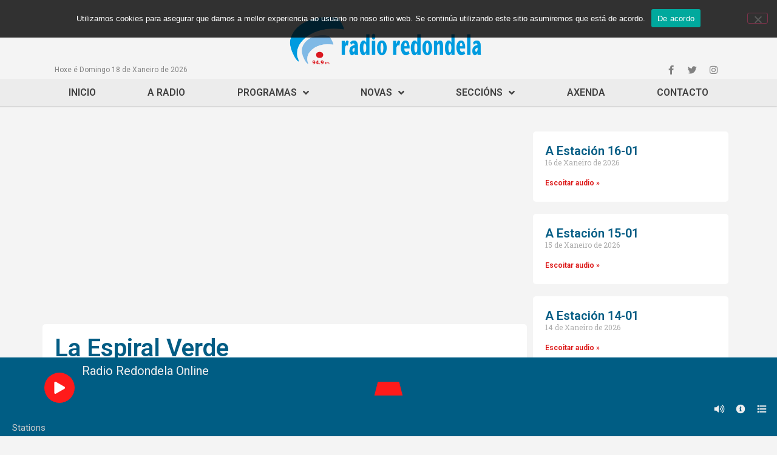

--- FILE ---
content_type: text/css
request_url: https://www.radioredondela.com/wp-content/uploads/elementor/css/post-28800.css?ver=1723192705
body_size: 379
content:
.elementor-28800 .elementor-element.elementor-element-9e11666 > .elementor-container{min-height:110px;}.elementor-28800 .elementor-element.elementor-element-9e11666{padding:20px 0px 20px 0px;}.elementor-28800 .elementor-element.elementor-element-1c98102:not(.elementor-motion-effects-element-type-background) > .elementor-widget-wrap, .elementor-28800 .elementor-element.elementor-element-1c98102 > .elementor-widget-wrap > .elementor-motion-effects-container > .elementor-motion-effects-layer{background-color:#FFFFFF;}.elementor-28800 .elementor-element.elementor-element-1c98102 > .elementor-element-populated, .elementor-28800 .elementor-element.elementor-element-1c98102 > .elementor-element-populated > .elementor-background-overlay, .elementor-28800 .elementor-element.elementor-element-1c98102 > .elementor-background-slideshow{border-radius:5px 5px 5px 5px;}.elementor-28800 .elementor-element.elementor-element-1c98102 > .elementor-element-populated{transition:background 0.3s, border 0.3s, border-radius 0.3s, box-shadow 0.3s;padding:20px 20px 20px 20px;}.elementor-28800 .elementor-element.elementor-element-1c98102 > .elementor-element-populated > .elementor-background-overlay{transition:background 0.3s, border-radius 0.3s, opacity 0.3s;}.elementor-28800 .elementor-element.elementor-element-e28a9cc{text-align:center;}.elementor-28800 .elementor-element.elementor-element-e3ac166 > .elementor-element-populated{padding:0px 10px 20px 10px;}.elementor-28800 .elementor-element.elementor-element-e218a6a .elementor-posts-container .elementor-post__thumbnail{padding-bottom:calc( 0.66 * 100% );}.elementor-28800 .elementor-element.elementor-element-e218a6a:after{content:"0.66";}.elementor-28800 .elementor-element.elementor-element-e218a6a .elementor-post__thumbnail__link{width:100%;}.elementor-28800 .elementor-element.elementor-element-e218a6a .elementor-post__meta-data span + span:before{content:"///";}.elementor-28800 .elementor-element.elementor-element-e218a6a{--grid-column-gap:20px;--grid-row-gap:20px;}.elementor-28800 .elementor-element.elementor-element-e218a6a .elementor-post{border-radius:5px;padding:10px 10px 10px 10px;background-color:#FFFFFF;}.elementor-28800 .elementor-element.elementor-element-e218a6a .elementor-post__text{padding:10px 10px 10px 10px;}.elementor-28800 .elementor-element.elementor-element-e218a6a.elementor-posts--thumbnail-left .elementor-post__thumbnail__link{margin-right:20px;}.elementor-28800 .elementor-element.elementor-element-e218a6a.elementor-posts--thumbnail-right .elementor-post__thumbnail__link{margin-left:20px;}.elementor-28800 .elementor-element.elementor-element-e218a6a.elementor-posts--thumbnail-top .elementor-post__thumbnail__link{margin-bottom:20px;}.elementor-28800 .elementor-element.elementor-element-e218a6a .elementor-post__title, .elementor-28800 .elementor-element.elementor-element-e218a6a .elementor-post__title a{font-family:"Roboto", Sans-serif;font-size:20px;font-weight:600;}@media(max-width:767px){.elementor-28800 .elementor-element.elementor-element-e218a6a .elementor-posts-container .elementor-post__thumbnail{padding-bottom:calc( 0.5 * 100% );}.elementor-28800 .elementor-element.elementor-element-e218a6a:after{content:"0.5";}.elementor-28800 .elementor-element.elementor-element-e218a6a .elementor-post__thumbnail__link{width:100%;}}@media(min-width:768px){.elementor-28800 .elementor-element.elementor-element-1c98102{width:70%;}.elementor-28800 .elementor-element.elementor-element-e3ac166{width:30%;}}